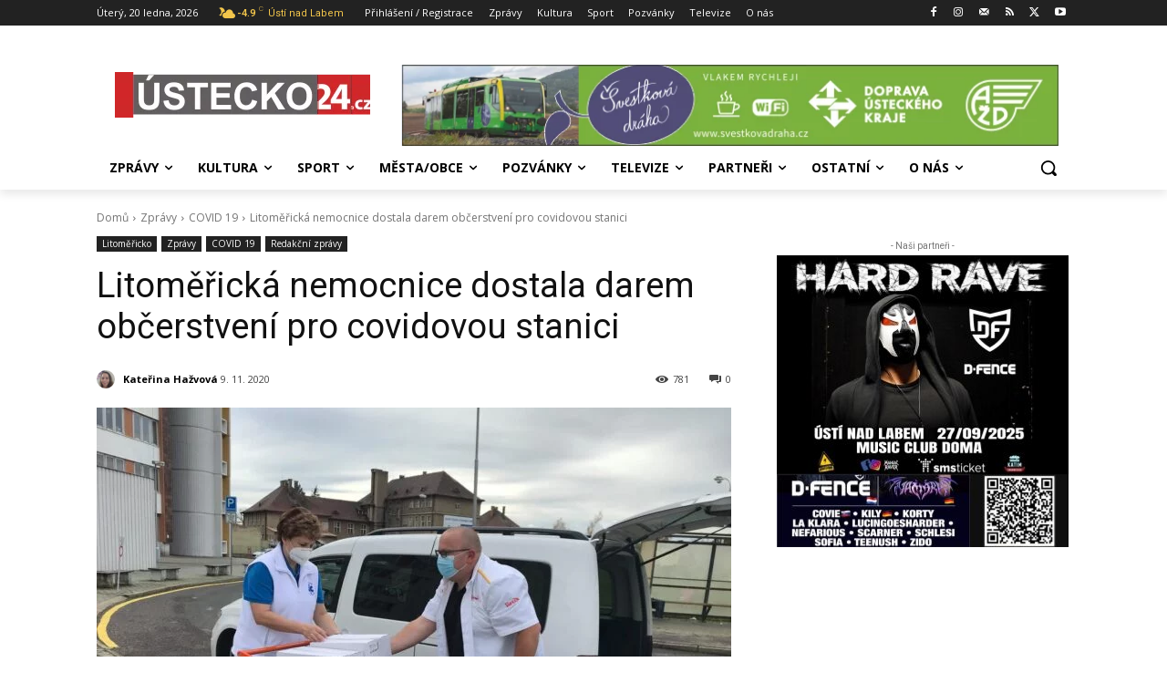

--- FILE ---
content_type: text/html; charset=UTF-8
request_url: https://www.ustecko24.cz/?_dnid=722&t=1768945428
body_size: 1524
content:
<!doctype html><html><head><meta http-equiv="Content-Type" content="text/html; charset=UTF-8" /><script type="text/javascript" src="https://www.ustecko24.cz/wp-includes/js/jquery/jquery.js"></script><script type="text/javascript" src="https://www.ustecko24.cz/wp-content/plugins/angwp/assets/dev/js/advertising.js"></script><script type="text/javascript">
					/* <![CDATA[ */
					var _adn_ = {"ajaxurl":"https://www.ustecko24.cz/wp-admin/admin-ajax.php"};
					/* ]]> */
					</script><script type="text/javascript" src="https://www.ustecko24.cz/wp-content/plugins/angwp/assets/dist/angwp.bundle.js"></script><script type="text/javascript" src="https://www.ustecko24.cz/wp-content/plugins/angwp/assets/js/embed/iframeResizer.contentWindow.min.js"></script><link rel="stylesheet" href="https://www.ustecko24.cz/wp-content/plugins/angwp/assets/dist/angwp.bundle.js.css" media="all" /><style type="text/css">body{ margin:0; padding:0;  }</style><title>ADNING - Revolutionary Ad Manager for Wordpress</title></head><body><div class="angwp_722 _ning_outer ang_zone_722 _ning_jss_zone has_border _align_center" style="max-width:292px;width:100%;overflow:hidden;height:inherit;"><div class="_ning_label _left" style=""></div><div id="_ning_zone_722_2110713218" class="_ning_zone_inner" style="width:292px; height:90px;position:relative;"><div u="slides" style="position:absolute; overflow:hidden; left:0px; top:0px;width:292px; height:90px;"><div class="slide_1 slide" idle="5000"><div class="angwp_5952 _ning_cont strack_bnr _ning_hidden _align_center" data-size="custom" data-bid="5952" data-aid="722" data-lid="0" style="max-width:300px; width:100%;height:inherit;"><div class="_ning_inner" style=""><a href="https://www.ustecko24.cz?_dnlink=5952&aid=722&t=1768945430" class="strack_cli _ning_link" target="_parent">&nbsp;</a><div class="_ning_elmt"><img src="https://www.ustecko24.cz/wp-content/uploads/angwp/items/5952/Mondi-banner1_legenda_300x90-A[41].jpg" /></div></div></div><div class="clear"></div></div><div class="slide_2 slide" idle="5000"><div class="angwp_27489 _ning_cont _ning_hidden _align_center" data-size="custom" data-bid="27489" data-aid="722" style="max-width:300px; width:100%;height:inherit;"><div class="_ning_inner" style=""><a href="https://www.ustecko24.cz?_dnlink=27489&aid=722&t=1768945430" class="strack_cli _ning_link" target="_parent">&nbsp;</a><div class="_ning_elmt"><img src="https://www.ustecko24.cz/wp-content/uploads/angwp/items/27489/a11bann_300.jpg" /></div></div></div><div class="clear"></div></div><div class="slide_3 slide" idle="5000"><div class="angwp_5057 _ning_cont strack_bnr _ning_hidden _align_center" data-size="custom" data-bid="5057" data-aid="722" data-lid="1" style="max-width:300px; width:100%;height:inherit;"><div class="_ning_inner" style=""><a href="https://www.ustecko24.cz?_dnlink=5057&aid=722&t=1768945430" class="strack_cli _ning_link" target="_parent">&nbsp;</a><div class="_ning_elmt"><img src="http://www.ustecko24.cz/wp-content/uploads/angwp/items/5057/azd_300_partner.png" /></div></div></div><div class="clear"></div></div></div></div></div><div class="clear"></div>
<!-- Ads on this site are served by Adning v1.6.3 - adning.com -->
<script>jQuery(document).ready(function($){var options_722_2110713218 = {$ArrowKeyNavigation:false,$DragOrientation:0,};var _SlideshowTransitions_722_2110713218 = [];options_722_2110713218.$AutoPlay = 1;options_722_2110713218.$ArrowKeyNavigation = false;options_722_2110713218.$DragOrientation = 0;options_722_2110713218.$SlideshowOptions = {$Class:$JssorSlideshowRunner$,$Transitions:_SlideshowTransitions_722_2110713218,$TransitionsOrder:1,$ShowLink:true};function Slider_722_2110713218_ParkEventHandler(slideIndex, fromIndex)
							{
								var slide_num = slideIndex+1;
								$("#_ning_zone_722_2110713218").find(".slide").parent().removeClass("activeSlide");
								$("#_ning_zone_722_2110713218").find(".slide_"+slide_num).parent().addClass("activeSlide");
								$("#_ning_zone_722_2110713218").find(".slide").removeClass("active");
								$("#_ning_zone_722_2110713218").find(".slide_"+slide_num).addClass("active");
							}if( $("#_ning_zone_722_2110713218").length ){var _ning_slider_722_2110713218 = new $JssorSlider$('_ning_zone_722_2110713218', options_722_2110713218);_ning_slider_722_2110713218.$On($JssorSlider$.$EVT_PARK, Slider_722_2110713218_ParkEventHandler);}ScaleSlider();function ScaleSlider() {var parentWidth = $('#_ning_zone_722_2110713218').parent().width();if(parentWidth){if( typeof _ning_slider_722_2110713218 !== "undefined" ){_ning_slider_722_2110713218.$ScaleWidth(parentWidth);}}else{window.setTimeout(ScaleSlider, 30);}$("._ning_cont").ningResponsive();}$(window).bind("load", ScaleSlider);$(window).bind("resize", ScaleSlider);$(window).bind("orientationchange", ScaleSlider);});</script><style></style><!-- / Adning. -->

</body></html>
<!-- Dynamic page generated in 0.153 seconds. -->
<!-- Cached page generated by WP-Super-Cache on 2026-01-20 21:43:50 -->

<!-- Compression = gzip -->

--- FILE ---
content_type: text/html; charset=UTF-8
request_url: https://www.ustecko24.cz/?_dnid=634&t=1768945428
body_size: 1623
content:
<!doctype html><html><head><meta http-equiv="Content-Type" content="text/html; charset=UTF-8" /><script type="text/javascript" src="https://www.ustecko24.cz/wp-includes/js/jquery/jquery.js"></script><script type="text/javascript" src="https://www.ustecko24.cz/wp-content/plugins/angwp/assets/dev/js/advertising.js"></script><script type="text/javascript">
					/* <![CDATA[ */
					var _adn_ = {"ajaxurl":"https://www.ustecko24.cz/wp-admin/admin-ajax.php"};
					/* ]]> */
					</script><script type="text/javascript" src="https://www.ustecko24.cz/wp-content/plugins/angwp/assets/dist/angwp.bundle.js"></script><script type="text/javascript" src="https://www.ustecko24.cz/wp-content/plugins/angwp/assets/js/embed/iframeResizer.contentWindow.min.js"></script><link rel="stylesheet" href="https://www.ustecko24.cz/wp-content/plugins/angwp/assets/dist/angwp.bundle.js.css" media="all" /><style type="text/css">body{ margin:0; padding:0;  }</style><title>ADNING - Revolutionary Ad Manager for Wordpress</title></head><body><div class="angwp_634 _ning_outer ang_zone_634 _ning_jss_zone has_border _align_left" style="max-width:720px;width:100%;overflow:hidden;height:inherit;"><div class="_ning_label _center" style="color:rgba(194,194,194,1.00);"></div><div id="_ning_zone_634_78004837" class="_ning_zone_inner" style="width:720px; height:90px;position:relative;"><div u="slides" style="position:absolute; overflow:hidden; left:0px; top:0px;width:720px; height:90px;"><div class="slide_1 slide" idle="5000"><div class="angwp_5056 _ning_cont strack_bnr _ning_hidden _align_center" data-size="728x90" data-bid="5056" data-aid="634" data-lid="0" style="max-width:728px; width:100%;height:inherit;"><div class="_ning_inner" style=""><a href="https://www.ustecko24.cz?_dnlink=5056&aid=634&t=1768945430" class="strack_cli _ning_link" target="_self">&nbsp;</a><div class="_ning_elmt"><img src="http://www.ustecko24.cz/wp-content/uploads/angwp/items/5056/azd_728_partner.png" /></div></div></div><div class="clear"></div></div><div class="slide_2 slide" idle="5000"><div class="angwp_5951 _ning_cont strack_bnr _ning_hidden _align_center" data-size="728x90" data-bid="5951" data-aid="634" data-lid="1" style="max-width:728px; width:100%;height:inherit;"><div class="_ning_inner" style=""><a href="https://www.ustecko24.cz?_dnlink=5951&aid=634&t=1768945430" class="strack_cli _ning_link" target="_parent">&nbsp;</a><div class="_ning_elmt"><img src="https://www.ustecko24.cz/wp-content/uploads/angwp/items/5951/Mondi-banner1_legenda_728x90-A[46].jpg" /></div></div></div><div class="clear"></div></div><div class="slide_3 slide" idle="5000"><div class="angwp_27488 _ning_cont _ning_hidden _align_center" data-size="728x90" data-bid="27488" data-aid="634" style="max-width:728px; width:100%;height:inherit;"><div class="_ning_inner" style=""><a href="https://www.ustecko24.cz?_dnlink=27488&aid=634&t=1768945430" class="strack_cli _ning_link" target="_parent">&nbsp;</a><div class="_ning_elmt"><img src="https://www.ustecko24.cz/wp-content/uploads/angwp/items/27488/a11bann_728.jpg" /></div></div></div><div class="clear"></div></div></div></div></div><div class="clear"></div>
<!-- Ads on this site are served by Adning v1.6.3 - adning.com -->
<script>jQuery(document).ready(function($){var options_634_78004837 = {$ArrowKeyNavigation:false,$DragOrientation:0,};var _SlideshowTransitions_634_78004837 = [{$Duration:1200,x:0.3,$During:{$Left:[0.3,0.7]},$Easing:{$Left:$Jease$.$InCubic,$Opacity:$Jease$.$Linear},$Opacity:2}];options_634_78004837.$AutoPlay = 1;options_634_78004837.$ArrowKeyNavigation = false;options_634_78004837.$DragOrientation = 0;options_634_78004837.$SlideshowOptions = {$Class:$JssorSlideshowRunner$,$Transitions:_SlideshowTransitions_634_78004837,$TransitionsOrder:1,$ShowLink:true};function Slider_634_78004837_ParkEventHandler(slideIndex, fromIndex)
							{
								var slide_num = slideIndex+1;
								$("#_ning_zone_634_78004837").find(".slide").parent().removeClass("activeSlide");
								$("#_ning_zone_634_78004837").find(".slide_"+slide_num).parent().addClass("activeSlide");
								$("#_ning_zone_634_78004837").find(".slide").removeClass("active");
								$("#_ning_zone_634_78004837").find(".slide_"+slide_num).addClass("active");
							}if( $("#_ning_zone_634_78004837").length ){var _ning_slider_634_78004837 = new $JssorSlider$('_ning_zone_634_78004837', options_634_78004837);_ning_slider_634_78004837.$On($JssorSlider$.$EVT_PARK, Slider_634_78004837_ParkEventHandler);}ScaleSlider();function ScaleSlider() {var parentWidth = $('#_ning_zone_634_78004837').parent().width();if(parentWidth){if( typeof _ning_slider_634_78004837 !== "undefined" ){_ning_slider_634_78004837.$ScaleWidth(parentWidth);}}else{window.setTimeout(ScaleSlider, 30);}$("._ning_cont").ningResponsive();}$(window).bind("load", ScaleSlider);$(window).bind("resize", ScaleSlider);$(window).bind("orientationchange", ScaleSlider);});</script><style></style><!-- / Adning. -->

</body></html>
<!-- Dynamic page generated in 0.128 seconds. -->
<!-- Cached page generated by WP-Super-Cache on 2026-01-20 21:43:50 -->

<!-- Compression = gzip -->

--- FILE ---
content_type: text/html; charset=UTF-8
request_url: https://www.ustecko24.cz/wp-admin/admin-ajax.php?td_theme_name=Newspaper&v=12.7.3
body_size: -125
content:
{"4977":781}

--- FILE ---
content_type: text/html; charset=utf-8
request_url: https://www.google.com/recaptcha/api2/anchor?ar=1&k=6LeAY7cqAAAAABbdDCE-eQQ35mwIYvWe4qH-ZIem&co=aHR0cHM6Ly93d3cudXN0ZWNrbzI0LmN6OjQ0Mw..&hl=cs&v=PoyoqOPhxBO7pBk68S4YbpHZ&theme=light&size=normal&anchor-ms=20000&execute-ms=30000&cb=cptlzm9o2xw2
body_size: 49409
content:
<!DOCTYPE HTML><html dir="ltr" lang="cs"><head><meta http-equiv="Content-Type" content="text/html; charset=UTF-8">
<meta http-equiv="X-UA-Compatible" content="IE=edge">
<title>reCAPTCHA</title>
<style type="text/css">
/* cyrillic-ext */
@font-face {
  font-family: 'Roboto';
  font-style: normal;
  font-weight: 400;
  font-stretch: 100%;
  src: url(//fonts.gstatic.com/s/roboto/v48/KFO7CnqEu92Fr1ME7kSn66aGLdTylUAMa3GUBHMdazTgWw.woff2) format('woff2');
  unicode-range: U+0460-052F, U+1C80-1C8A, U+20B4, U+2DE0-2DFF, U+A640-A69F, U+FE2E-FE2F;
}
/* cyrillic */
@font-face {
  font-family: 'Roboto';
  font-style: normal;
  font-weight: 400;
  font-stretch: 100%;
  src: url(//fonts.gstatic.com/s/roboto/v48/KFO7CnqEu92Fr1ME7kSn66aGLdTylUAMa3iUBHMdazTgWw.woff2) format('woff2');
  unicode-range: U+0301, U+0400-045F, U+0490-0491, U+04B0-04B1, U+2116;
}
/* greek-ext */
@font-face {
  font-family: 'Roboto';
  font-style: normal;
  font-weight: 400;
  font-stretch: 100%;
  src: url(//fonts.gstatic.com/s/roboto/v48/KFO7CnqEu92Fr1ME7kSn66aGLdTylUAMa3CUBHMdazTgWw.woff2) format('woff2');
  unicode-range: U+1F00-1FFF;
}
/* greek */
@font-face {
  font-family: 'Roboto';
  font-style: normal;
  font-weight: 400;
  font-stretch: 100%;
  src: url(//fonts.gstatic.com/s/roboto/v48/KFO7CnqEu92Fr1ME7kSn66aGLdTylUAMa3-UBHMdazTgWw.woff2) format('woff2');
  unicode-range: U+0370-0377, U+037A-037F, U+0384-038A, U+038C, U+038E-03A1, U+03A3-03FF;
}
/* math */
@font-face {
  font-family: 'Roboto';
  font-style: normal;
  font-weight: 400;
  font-stretch: 100%;
  src: url(//fonts.gstatic.com/s/roboto/v48/KFO7CnqEu92Fr1ME7kSn66aGLdTylUAMawCUBHMdazTgWw.woff2) format('woff2');
  unicode-range: U+0302-0303, U+0305, U+0307-0308, U+0310, U+0312, U+0315, U+031A, U+0326-0327, U+032C, U+032F-0330, U+0332-0333, U+0338, U+033A, U+0346, U+034D, U+0391-03A1, U+03A3-03A9, U+03B1-03C9, U+03D1, U+03D5-03D6, U+03F0-03F1, U+03F4-03F5, U+2016-2017, U+2034-2038, U+203C, U+2040, U+2043, U+2047, U+2050, U+2057, U+205F, U+2070-2071, U+2074-208E, U+2090-209C, U+20D0-20DC, U+20E1, U+20E5-20EF, U+2100-2112, U+2114-2115, U+2117-2121, U+2123-214F, U+2190, U+2192, U+2194-21AE, U+21B0-21E5, U+21F1-21F2, U+21F4-2211, U+2213-2214, U+2216-22FF, U+2308-230B, U+2310, U+2319, U+231C-2321, U+2336-237A, U+237C, U+2395, U+239B-23B7, U+23D0, U+23DC-23E1, U+2474-2475, U+25AF, U+25B3, U+25B7, U+25BD, U+25C1, U+25CA, U+25CC, U+25FB, U+266D-266F, U+27C0-27FF, U+2900-2AFF, U+2B0E-2B11, U+2B30-2B4C, U+2BFE, U+3030, U+FF5B, U+FF5D, U+1D400-1D7FF, U+1EE00-1EEFF;
}
/* symbols */
@font-face {
  font-family: 'Roboto';
  font-style: normal;
  font-weight: 400;
  font-stretch: 100%;
  src: url(//fonts.gstatic.com/s/roboto/v48/KFO7CnqEu92Fr1ME7kSn66aGLdTylUAMaxKUBHMdazTgWw.woff2) format('woff2');
  unicode-range: U+0001-000C, U+000E-001F, U+007F-009F, U+20DD-20E0, U+20E2-20E4, U+2150-218F, U+2190, U+2192, U+2194-2199, U+21AF, U+21E6-21F0, U+21F3, U+2218-2219, U+2299, U+22C4-22C6, U+2300-243F, U+2440-244A, U+2460-24FF, U+25A0-27BF, U+2800-28FF, U+2921-2922, U+2981, U+29BF, U+29EB, U+2B00-2BFF, U+4DC0-4DFF, U+FFF9-FFFB, U+10140-1018E, U+10190-1019C, U+101A0, U+101D0-101FD, U+102E0-102FB, U+10E60-10E7E, U+1D2C0-1D2D3, U+1D2E0-1D37F, U+1F000-1F0FF, U+1F100-1F1AD, U+1F1E6-1F1FF, U+1F30D-1F30F, U+1F315, U+1F31C, U+1F31E, U+1F320-1F32C, U+1F336, U+1F378, U+1F37D, U+1F382, U+1F393-1F39F, U+1F3A7-1F3A8, U+1F3AC-1F3AF, U+1F3C2, U+1F3C4-1F3C6, U+1F3CA-1F3CE, U+1F3D4-1F3E0, U+1F3ED, U+1F3F1-1F3F3, U+1F3F5-1F3F7, U+1F408, U+1F415, U+1F41F, U+1F426, U+1F43F, U+1F441-1F442, U+1F444, U+1F446-1F449, U+1F44C-1F44E, U+1F453, U+1F46A, U+1F47D, U+1F4A3, U+1F4B0, U+1F4B3, U+1F4B9, U+1F4BB, U+1F4BF, U+1F4C8-1F4CB, U+1F4D6, U+1F4DA, U+1F4DF, U+1F4E3-1F4E6, U+1F4EA-1F4ED, U+1F4F7, U+1F4F9-1F4FB, U+1F4FD-1F4FE, U+1F503, U+1F507-1F50B, U+1F50D, U+1F512-1F513, U+1F53E-1F54A, U+1F54F-1F5FA, U+1F610, U+1F650-1F67F, U+1F687, U+1F68D, U+1F691, U+1F694, U+1F698, U+1F6AD, U+1F6B2, U+1F6B9-1F6BA, U+1F6BC, U+1F6C6-1F6CF, U+1F6D3-1F6D7, U+1F6E0-1F6EA, U+1F6F0-1F6F3, U+1F6F7-1F6FC, U+1F700-1F7FF, U+1F800-1F80B, U+1F810-1F847, U+1F850-1F859, U+1F860-1F887, U+1F890-1F8AD, U+1F8B0-1F8BB, U+1F8C0-1F8C1, U+1F900-1F90B, U+1F93B, U+1F946, U+1F984, U+1F996, U+1F9E9, U+1FA00-1FA6F, U+1FA70-1FA7C, U+1FA80-1FA89, U+1FA8F-1FAC6, U+1FACE-1FADC, U+1FADF-1FAE9, U+1FAF0-1FAF8, U+1FB00-1FBFF;
}
/* vietnamese */
@font-face {
  font-family: 'Roboto';
  font-style: normal;
  font-weight: 400;
  font-stretch: 100%;
  src: url(//fonts.gstatic.com/s/roboto/v48/KFO7CnqEu92Fr1ME7kSn66aGLdTylUAMa3OUBHMdazTgWw.woff2) format('woff2');
  unicode-range: U+0102-0103, U+0110-0111, U+0128-0129, U+0168-0169, U+01A0-01A1, U+01AF-01B0, U+0300-0301, U+0303-0304, U+0308-0309, U+0323, U+0329, U+1EA0-1EF9, U+20AB;
}
/* latin-ext */
@font-face {
  font-family: 'Roboto';
  font-style: normal;
  font-weight: 400;
  font-stretch: 100%;
  src: url(//fonts.gstatic.com/s/roboto/v48/KFO7CnqEu92Fr1ME7kSn66aGLdTylUAMa3KUBHMdazTgWw.woff2) format('woff2');
  unicode-range: U+0100-02BA, U+02BD-02C5, U+02C7-02CC, U+02CE-02D7, U+02DD-02FF, U+0304, U+0308, U+0329, U+1D00-1DBF, U+1E00-1E9F, U+1EF2-1EFF, U+2020, U+20A0-20AB, U+20AD-20C0, U+2113, U+2C60-2C7F, U+A720-A7FF;
}
/* latin */
@font-face {
  font-family: 'Roboto';
  font-style: normal;
  font-weight: 400;
  font-stretch: 100%;
  src: url(//fonts.gstatic.com/s/roboto/v48/KFO7CnqEu92Fr1ME7kSn66aGLdTylUAMa3yUBHMdazQ.woff2) format('woff2');
  unicode-range: U+0000-00FF, U+0131, U+0152-0153, U+02BB-02BC, U+02C6, U+02DA, U+02DC, U+0304, U+0308, U+0329, U+2000-206F, U+20AC, U+2122, U+2191, U+2193, U+2212, U+2215, U+FEFF, U+FFFD;
}
/* cyrillic-ext */
@font-face {
  font-family: 'Roboto';
  font-style: normal;
  font-weight: 500;
  font-stretch: 100%;
  src: url(//fonts.gstatic.com/s/roboto/v48/KFO7CnqEu92Fr1ME7kSn66aGLdTylUAMa3GUBHMdazTgWw.woff2) format('woff2');
  unicode-range: U+0460-052F, U+1C80-1C8A, U+20B4, U+2DE0-2DFF, U+A640-A69F, U+FE2E-FE2F;
}
/* cyrillic */
@font-face {
  font-family: 'Roboto';
  font-style: normal;
  font-weight: 500;
  font-stretch: 100%;
  src: url(//fonts.gstatic.com/s/roboto/v48/KFO7CnqEu92Fr1ME7kSn66aGLdTylUAMa3iUBHMdazTgWw.woff2) format('woff2');
  unicode-range: U+0301, U+0400-045F, U+0490-0491, U+04B0-04B1, U+2116;
}
/* greek-ext */
@font-face {
  font-family: 'Roboto';
  font-style: normal;
  font-weight: 500;
  font-stretch: 100%;
  src: url(//fonts.gstatic.com/s/roboto/v48/KFO7CnqEu92Fr1ME7kSn66aGLdTylUAMa3CUBHMdazTgWw.woff2) format('woff2');
  unicode-range: U+1F00-1FFF;
}
/* greek */
@font-face {
  font-family: 'Roboto';
  font-style: normal;
  font-weight: 500;
  font-stretch: 100%;
  src: url(//fonts.gstatic.com/s/roboto/v48/KFO7CnqEu92Fr1ME7kSn66aGLdTylUAMa3-UBHMdazTgWw.woff2) format('woff2');
  unicode-range: U+0370-0377, U+037A-037F, U+0384-038A, U+038C, U+038E-03A1, U+03A3-03FF;
}
/* math */
@font-face {
  font-family: 'Roboto';
  font-style: normal;
  font-weight: 500;
  font-stretch: 100%;
  src: url(//fonts.gstatic.com/s/roboto/v48/KFO7CnqEu92Fr1ME7kSn66aGLdTylUAMawCUBHMdazTgWw.woff2) format('woff2');
  unicode-range: U+0302-0303, U+0305, U+0307-0308, U+0310, U+0312, U+0315, U+031A, U+0326-0327, U+032C, U+032F-0330, U+0332-0333, U+0338, U+033A, U+0346, U+034D, U+0391-03A1, U+03A3-03A9, U+03B1-03C9, U+03D1, U+03D5-03D6, U+03F0-03F1, U+03F4-03F5, U+2016-2017, U+2034-2038, U+203C, U+2040, U+2043, U+2047, U+2050, U+2057, U+205F, U+2070-2071, U+2074-208E, U+2090-209C, U+20D0-20DC, U+20E1, U+20E5-20EF, U+2100-2112, U+2114-2115, U+2117-2121, U+2123-214F, U+2190, U+2192, U+2194-21AE, U+21B0-21E5, U+21F1-21F2, U+21F4-2211, U+2213-2214, U+2216-22FF, U+2308-230B, U+2310, U+2319, U+231C-2321, U+2336-237A, U+237C, U+2395, U+239B-23B7, U+23D0, U+23DC-23E1, U+2474-2475, U+25AF, U+25B3, U+25B7, U+25BD, U+25C1, U+25CA, U+25CC, U+25FB, U+266D-266F, U+27C0-27FF, U+2900-2AFF, U+2B0E-2B11, U+2B30-2B4C, U+2BFE, U+3030, U+FF5B, U+FF5D, U+1D400-1D7FF, U+1EE00-1EEFF;
}
/* symbols */
@font-face {
  font-family: 'Roboto';
  font-style: normal;
  font-weight: 500;
  font-stretch: 100%;
  src: url(//fonts.gstatic.com/s/roboto/v48/KFO7CnqEu92Fr1ME7kSn66aGLdTylUAMaxKUBHMdazTgWw.woff2) format('woff2');
  unicode-range: U+0001-000C, U+000E-001F, U+007F-009F, U+20DD-20E0, U+20E2-20E4, U+2150-218F, U+2190, U+2192, U+2194-2199, U+21AF, U+21E6-21F0, U+21F3, U+2218-2219, U+2299, U+22C4-22C6, U+2300-243F, U+2440-244A, U+2460-24FF, U+25A0-27BF, U+2800-28FF, U+2921-2922, U+2981, U+29BF, U+29EB, U+2B00-2BFF, U+4DC0-4DFF, U+FFF9-FFFB, U+10140-1018E, U+10190-1019C, U+101A0, U+101D0-101FD, U+102E0-102FB, U+10E60-10E7E, U+1D2C0-1D2D3, U+1D2E0-1D37F, U+1F000-1F0FF, U+1F100-1F1AD, U+1F1E6-1F1FF, U+1F30D-1F30F, U+1F315, U+1F31C, U+1F31E, U+1F320-1F32C, U+1F336, U+1F378, U+1F37D, U+1F382, U+1F393-1F39F, U+1F3A7-1F3A8, U+1F3AC-1F3AF, U+1F3C2, U+1F3C4-1F3C6, U+1F3CA-1F3CE, U+1F3D4-1F3E0, U+1F3ED, U+1F3F1-1F3F3, U+1F3F5-1F3F7, U+1F408, U+1F415, U+1F41F, U+1F426, U+1F43F, U+1F441-1F442, U+1F444, U+1F446-1F449, U+1F44C-1F44E, U+1F453, U+1F46A, U+1F47D, U+1F4A3, U+1F4B0, U+1F4B3, U+1F4B9, U+1F4BB, U+1F4BF, U+1F4C8-1F4CB, U+1F4D6, U+1F4DA, U+1F4DF, U+1F4E3-1F4E6, U+1F4EA-1F4ED, U+1F4F7, U+1F4F9-1F4FB, U+1F4FD-1F4FE, U+1F503, U+1F507-1F50B, U+1F50D, U+1F512-1F513, U+1F53E-1F54A, U+1F54F-1F5FA, U+1F610, U+1F650-1F67F, U+1F687, U+1F68D, U+1F691, U+1F694, U+1F698, U+1F6AD, U+1F6B2, U+1F6B9-1F6BA, U+1F6BC, U+1F6C6-1F6CF, U+1F6D3-1F6D7, U+1F6E0-1F6EA, U+1F6F0-1F6F3, U+1F6F7-1F6FC, U+1F700-1F7FF, U+1F800-1F80B, U+1F810-1F847, U+1F850-1F859, U+1F860-1F887, U+1F890-1F8AD, U+1F8B0-1F8BB, U+1F8C0-1F8C1, U+1F900-1F90B, U+1F93B, U+1F946, U+1F984, U+1F996, U+1F9E9, U+1FA00-1FA6F, U+1FA70-1FA7C, U+1FA80-1FA89, U+1FA8F-1FAC6, U+1FACE-1FADC, U+1FADF-1FAE9, U+1FAF0-1FAF8, U+1FB00-1FBFF;
}
/* vietnamese */
@font-face {
  font-family: 'Roboto';
  font-style: normal;
  font-weight: 500;
  font-stretch: 100%;
  src: url(//fonts.gstatic.com/s/roboto/v48/KFO7CnqEu92Fr1ME7kSn66aGLdTylUAMa3OUBHMdazTgWw.woff2) format('woff2');
  unicode-range: U+0102-0103, U+0110-0111, U+0128-0129, U+0168-0169, U+01A0-01A1, U+01AF-01B0, U+0300-0301, U+0303-0304, U+0308-0309, U+0323, U+0329, U+1EA0-1EF9, U+20AB;
}
/* latin-ext */
@font-face {
  font-family: 'Roboto';
  font-style: normal;
  font-weight: 500;
  font-stretch: 100%;
  src: url(//fonts.gstatic.com/s/roboto/v48/KFO7CnqEu92Fr1ME7kSn66aGLdTylUAMa3KUBHMdazTgWw.woff2) format('woff2');
  unicode-range: U+0100-02BA, U+02BD-02C5, U+02C7-02CC, U+02CE-02D7, U+02DD-02FF, U+0304, U+0308, U+0329, U+1D00-1DBF, U+1E00-1E9F, U+1EF2-1EFF, U+2020, U+20A0-20AB, U+20AD-20C0, U+2113, U+2C60-2C7F, U+A720-A7FF;
}
/* latin */
@font-face {
  font-family: 'Roboto';
  font-style: normal;
  font-weight: 500;
  font-stretch: 100%;
  src: url(//fonts.gstatic.com/s/roboto/v48/KFO7CnqEu92Fr1ME7kSn66aGLdTylUAMa3yUBHMdazQ.woff2) format('woff2');
  unicode-range: U+0000-00FF, U+0131, U+0152-0153, U+02BB-02BC, U+02C6, U+02DA, U+02DC, U+0304, U+0308, U+0329, U+2000-206F, U+20AC, U+2122, U+2191, U+2193, U+2212, U+2215, U+FEFF, U+FFFD;
}
/* cyrillic-ext */
@font-face {
  font-family: 'Roboto';
  font-style: normal;
  font-weight: 900;
  font-stretch: 100%;
  src: url(//fonts.gstatic.com/s/roboto/v48/KFO7CnqEu92Fr1ME7kSn66aGLdTylUAMa3GUBHMdazTgWw.woff2) format('woff2');
  unicode-range: U+0460-052F, U+1C80-1C8A, U+20B4, U+2DE0-2DFF, U+A640-A69F, U+FE2E-FE2F;
}
/* cyrillic */
@font-face {
  font-family: 'Roboto';
  font-style: normal;
  font-weight: 900;
  font-stretch: 100%;
  src: url(//fonts.gstatic.com/s/roboto/v48/KFO7CnqEu92Fr1ME7kSn66aGLdTylUAMa3iUBHMdazTgWw.woff2) format('woff2');
  unicode-range: U+0301, U+0400-045F, U+0490-0491, U+04B0-04B1, U+2116;
}
/* greek-ext */
@font-face {
  font-family: 'Roboto';
  font-style: normal;
  font-weight: 900;
  font-stretch: 100%;
  src: url(//fonts.gstatic.com/s/roboto/v48/KFO7CnqEu92Fr1ME7kSn66aGLdTylUAMa3CUBHMdazTgWw.woff2) format('woff2');
  unicode-range: U+1F00-1FFF;
}
/* greek */
@font-face {
  font-family: 'Roboto';
  font-style: normal;
  font-weight: 900;
  font-stretch: 100%;
  src: url(//fonts.gstatic.com/s/roboto/v48/KFO7CnqEu92Fr1ME7kSn66aGLdTylUAMa3-UBHMdazTgWw.woff2) format('woff2');
  unicode-range: U+0370-0377, U+037A-037F, U+0384-038A, U+038C, U+038E-03A1, U+03A3-03FF;
}
/* math */
@font-face {
  font-family: 'Roboto';
  font-style: normal;
  font-weight: 900;
  font-stretch: 100%;
  src: url(//fonts.gstatic.com/s/roboto/v48/KFO7CnqEu92Fr1ME7kSn66aGLdTylUAMawCUBHMdazTgWw.woff2) format('woff2');
  unicode-range: U+0302-0303, U+0305, U+0307-0308, U+0310, U+0312, U+0315, U+031A, U+0326-0327, U+032C, U+032F-0330, U+0332-0333, U+0338, U+033A, U+0346, U+034D, U+0391-03A1, U+03A3-03A9, U+03B1-03C9, U+03D1, U+03D5-03D6, U+03F0-03F1, U+03F4-03F5, U+2016-2017, U+2034-2038, U+203C, U+2040, U+2043, U+2047, U+2050, U+2057, U+205F, U+2070-2071, U+2074-208E, U+2090-209C, U+20D0-20DC, U+20E1, U+20E5-20EF, U+2100-2112, U+2114-2115, U+2117-2121, U+2123-214F, U+2190, U+2192, U+2194-21AE, U+21B0-21E5, U+21F1-21F2, U+21F4-2211, U+2213-2214, U+2216-22FF, U+2308-230B, U+2310, U+2319, U+231C-2321, U+2336-237A, U+237C, U+2395, U+239B-23B7, U+23D0, U+23DC-23E1, U+2474-2475, U+25AF, U+25B3, U+25B7, U+25BD, U+25C1, U+25CA, U+25CC, U+25FB, U+266D-266F, U+27C0-27FF, U+2900-2AFF, U+2B0E-2B11, U+2B30-2B4C, U+2BFE, U+3030, U+FF5B, U+FF5D, U+1D400-1D7FF, U+1EE00-1EEFF;
}
/* symbols */
@font-face {
  font-family: 'Roboto';
  font-style: normal;
  font-weight: 900;
  font-stretch: 100%;
  src: url(//fonts.gstatic.com/s/roboto/v48/KFO7CnqEu92Fr1ME7kSn66aGLdTylUAMaxKUBHMdazTgWw.woff2) format('woff2');
  unicode-range: U+0001-000C, U+000E-001F, U+007F-009F, U+20DD-20E0, U+20E2-20E4, U+2150-218F, U+2190, U+2192, U+2194-2199, U+21AF, U+21E6-21F0, U+21F3, U+2218-2219, U+2299, U+22C4-22C6, U+2300-243F, U+2440-244A, U+2460-24FF, U+25A0-27BF, U+2800-28FF, U+2921-2922, U+2981, U+29BF, U+29EB, U+2B00-2BFF, U+4DC0-4DFF, U+FFF9-FFFB, U+10140-1018E, U+10190-1019C, U+101A0, U+101D0-101FD, U+102E0-102FB, U+10E60-10E7E, U+1D2C0-1D2D3, U+1D2E0-1D37F, U+1F000-1F0FF, U+1F100-1F1AD, U+1F1E6-1F1FF, U+1F30D-1F30F, U+1F315, U+1F31C, U+1F31E, U+1F320-1F32C, U+1F336, U+1F378, U+1F37D, U+1F382, U+1F393-1F39F, U+1F3A7-1F3A8, U+1F3AC-1F3AF, U+1F3C2, U+1F3C4-1F3C6, U+1F3CA-1F3CE, U+1F3D4-1F3E0, U+1F3ED, U+1F3F1-1F3F3, U+1F3F5-1F3F7, U+1F408, U+1F415, U+1F41F, U+1F426, U+1F43F, U+1F441-1F442, U+1F444, U+1F446-1F449, U+1F44C-1F44E, U+1F453, U+1F46A, U+1F47D, U+1F4A3, U+1F4B0, U+1F4B3, U+1F4B9, U+1F4BB, U+1F4BF, U+1F4C8-1F4CB, U+1F4D6, U+1F4DA, U+1F4DF, U+1F4E3-1F4E6, U+1F4EA-1F4ED, U+1F4F7, U+1F4F9-1F4FB, U+1F4FD-1F4FE, U+1F503, U+1F507-1F50B, U+1F50D, U+1F512-1F513, U+1F53E-1F54A, U+1F54F-1F5FA, U+1F610, U+1F650-1F67F, U+1F687, U+1F68D, U+1F691, U+1F694, U+1F698, U+1F6AD, U+1F6B2, U+1F6B9-1F6BA, U+1F6BC, U+1F6C6-1F6CF, U+1F6D3-1F6D7, U+1F6E0-1F6EA, U+1F6F0-1F6F3, U+1F6F7-1F6FC, U+1F700-1F7FF, U+1F800-1F80B, U+1F810-1F847, U+1F850-1F859, U+1F860-1F887, U+1F890-1F8AD, U+1F8B0-1F8BB, U+1F8C0-1F8C1, U+1F900-1F90B, U+1F93B, U+1F946, U+1F984, U+1F996, U+1F9E9, U+1FA00-1FA6F, U+1FA70-1FA7C, U+1FA80-1FA89, U+1FA8F-1FAC6, U+1FACE-1FADC, U+1FADF-1FAE9, U+1FAF0-1FAF8, U+1FB00-1FBFF;
}
/* vietnamese */
@font-face {
  font-family: 'Roboto';
  font-style: normal;
  font-weight: 900;
  font-stretch: 100%;
  src: url(//fonts.gstatic.com/s/roboto/v48/KFO7CnqEu92Fr1ME7kSn66aGLdTylUAMa3OUBHMdazTgWw.woff2) format('woff2');
  unicode-range: U+0102-0103, U+0110-0111, U+0128-0129, U+0168-0169, U+01A0-01A1, U+01AF-01B0, U+0300-0301, U+0303-0304, U+0308-0309, U+0323, U+0329, U+1EA0-1EF9, U+20AB;
}
/* latin-ext */
@font-face {
  font-family: 'Roboto';
  font-style: normal;
  font-weight: 900;
  font-stretch: 100%;
  src: url(//fonts.gstatic.com/s/roboto/v48/KFO7CnqEu92Fr1ME7kSn66aGLdTylUAMa3KUBHMdazTgWw.woff2) format('woff2');
  unicode-range: U+0100-02BA, U+02BD-02C5, U+02C7-02CC, U+02CE-02D7, U+02DD-02FF, U+0304, U+0308, U+0329, U+1D00-1DBF, U+1E00-1E9F, U+1EF2-1EFF, U+2020, U+20A0-20AB, U+20AD-20C0, U+2113, U+2C60-2C7F, U+A720-A7FF;
}
/* latin */
@font-face {
  font-family: 'Roboto';
  font-style: normal;
  font-weight: 900;
  font-stretch: 100%;
  src: url(//fonts.gstatic.com/s/roboto/v48/KFO7CnqEu92Fr1ME7kSn66aGLdTylUAMa3yUBHMdazQ.woff2) format('woff2');
  unicode-range: U+0000-00FF, U+0131, U+0152-0153, U+02BB-02BC, U+02C6, U+02DA, U+02DC, U+0304, U+0308, U+0329, U+2000-206F, U+20AC, U+2122, U+2191, U+2193, U+2212, U+2215, U+FEFF, U+FFFD;
}

</style>
<link rel="stylesheet" type="text/css" href="https://www.gstatic.com/recaptcha/releases/PoyoqOPhxBO7pBk68S4YbpHZ/styles__ltr.css">
<script nonce="YPHf8eHVfpBQH8wJNi-Oxg" type="text/javascript">window['__recaptcha_api'] = 'https://www.google.com/recaptcha/api2/';</script>
<script type="text/javascript" src="https://www.gstatic.com/recaptcha/releases/PoyoqOPhxBO7pBk68S4YbpHZ/recaptcha__cs.js" nonce="YPHf8eHVfpBQH8wJNi-Oxg">
      
    </script></head>
<body><div id="rc-anchor-alert" class="rc-anchor-alert"></div>
<input type="hidden" id="recaptcha-token" value="[base64]">
<script type="text/javascript" nonce="YPHf8eHVfpBQH8wJNi-Oxg">
      recaptcha.anchor.Main.init("[\x22ainput\x22,[\x22bgdata\x22,\x22\x22,\[base64]/[base64]/[base64]/[base64]/[base64]/[base64]/KGcoTywyNTMsTy5PKSxVRyhPLEMpKTpnKE8sMjUzLEMpLE8pKSxsKSksTykpfSxieT1mdW5jdGlvbihDLE8sdSxsKXtmb3IobD0odT1SKEMpLDApO08+MDtPLS0pbD1sPDw4fFooQyk7ZyhDLHUsbCl9LFVHPWZ1bmN0aW9uKEMsTyl7Qy5pLmxlbmd0aD4xMDQ/[base64]/[base64]/[base64]/[base64]/[base64]/[base64]/[base64]\\u003d\x22,\[base64]\\u003d\\u003d\x22,\x22fcKsYRvCo1BbwoTDjy/CpVrDoiQnwqzDt8KKwo7DiFF2GcOGw5IAFRghwq9/w7gKLMOEw6cJwqIWNFFVwpJdRMK/w5LDhsO9w4d1MsO0w5jDpMOEwpQOQCHCjcKKRcKBTB3DjzsmwoPDuyXCnSZgwojCq8K0JMKVJA3CicK3wqswfcORw4/DpCA+wok2GcOTbMOFw5LDgcO4GsOZwop+IMOfIMOnMkhowqjDiVbDthrDnjfCn13CmAB5XkAkRm1ZwpTDuMOwwp9ZTsKeTsK3w6LDv1/[base64]/DtsK9w5JRKn15McKVJ8KzPTdzEXfDomTCvAkgw5/[base64]/[base64]/DhXNDw4YFVcKjBcORwrjDuWbCpgXCpcOEfsOAfRLCk8KcwrbCgWMnwp12w4E0AMKNwrEVdTLCk2M+cRdhYsKGwoHCtSlMaEQfwpbCq8KQXcOtwrrDvXHDnFbCtMOEwrE6WTtTw604GsKTG8OCw57DikgqccKRwqdXYcOfwpXDvh/DjVnCm1Q7WcOuw4MJwrlHwrJOYEfCusONRmchLMKPTG4RwpoTGkvCtcKywr8jQ8OTwpAywr/DmcK4w6Idw6PCpw7Ci8OrwrMnw4zDisKcwp9SwqEvUcKQIcKXLD5LwrPDh8OJw6TDo3TDtgAhwrXCjj4RHMOhLX8dw5AHwrV5PirDj0Fhw4YHwpXCm8KVwrXCt1NAEcKaw4vCrMK6B8OuC8O/w4EXwrjCpsOUesOEOsOHdMK0WxLCl0pvw5bDssKQw4jDsCDDnMOww4RXIFnDilZBw4dRaGXCtyTCtsOaBHV8ecKiG8Khw4jDh25xw5bCrGjDgj7DrcOywrgGTXTCjsKyQj5RwowEwrssw63CusKtbChYwqLCiMK4w7g3dH/ChsOyw5jCtxpFw7PDo8KIZgRxc8OOF8Ovw5jCgRTDosOvwrTCp8OxM8OefMKfL8Okw4nCmXvDpDxswqnCrGxyCBtLwpR5RGwhwo/[base64]/ColzCi1fCmFjDrhsAwoMbYcOURcKjw4YOecKxw6LCmcKZwqsmUALCpcOBNnUaMcO5XMK+XSXCgTTCkMO1wqxaMWLCplZCwpRHSMO2cnsqwqDCicKcdMKZwr7CtlhpN8KoTHEmdMKrfh/[base64]/Dh8OOf8KSfybCqcKpw6TDicOFHcOBwpcsXyg+wo/DnsOudH/Cg8OGw7bCo8O8wrwUGcKxSm8DHm9wJ8OrcsK6ScOadCnCgynDisOaw4F9QQrDqcOLw7nDqBBne8O7wqlewr1Dw5sPwpnCul8wbxDDvGrDt8Oob8OywqN2wqLDm8OYwrnDucOoJmZESlXDiXAewr/DjgcdCsOqNsK+w63DtMOfwrfDtcKOwpEPV8OXwr7Co8KuVMKXw5ImXcKZw57Ch8OlfsKyGiDCuRPDrMOvw6B9VmgGQsK9woLCkMKIwrR+w5pZw5U7wp5Dwqkuw4ZZAMKwJUgfwoDCosO6wqbCi8K3R04Swr3ClMO1w7tvbAjCp8OrwoQTaMKWdwF/DMKOCDdAw7xRC8O6NBRaXMKpwrtSIMK9Wh3CtykZw6NiwrzDkMO/[base64]/DoMOuw7xHw63DosOUaH7DgltLw6TCsFsMb0UrBsO4SsKxZjRiw6DDqX1Gw4jCqwZjDMKvRyDDiMOcwqgow5lUwosJw7LCmcKfwrrDiE7CnGtaw45rQMOjamnDhcOPGsOALjDDpikfw73CkUXCm8Ofw5fCoVFjOQjCs8KEw4ZpVMKrwodBwqHDnA/DmFAvw7cbw7cMw7fDpg5Sw7cTDcOQfQcZSyXDnMOGSQDCpMOdwpNswo1Tw4LCq8OkwqQ2csOIw4IBeTHCgMKEw5AxwqUNe8OIwrd9IsKhwqfCrkjDoEfCm8OJwqxkWXx3w5VGbMOnYkEMw4IIMsK+wpjCunFlNcOdWsK1ecK8OcO0NjXDqVTDl8KmRcKEUVozw41VGA/Dm8KLwps2acK4PMKXw5PDsAXCohHDtSZNBsKBIcKNwoDDrFzCtCV3UBrDpTQAw4tAw5xKw67DtU7DmcO+Dj3DmsO/wqxBWsKbwo3DoEzCuMK1w6MpwpReRMKDEcOcP8KlesK6BcOlVhDDqXjDh8ODwrzDrwbCuGQdw6wMaEfDqcKewq3DmsO6TxbDmAPDkcO1w4PCh340QMKuwqsKw5XCmz3CtcK4wo0kwpkJWV/DgigkUB3DhcOJSMOlA8KtwpPDt3QGSMOww4ILw5bCoWwXQMOjw7QSwoPDhMO4w5tqwpxcFxJVw6IEdgvDocKLwrVOwrTDtDYOwowxdSJEUF7Cm3pAwpfCpsKJLMKGe8O/[base64]/[base64]/JVBxw6PDvMKRwoh2IXLCpDjCvWjDglZDIE3CrSnDksKxIsOHwooMSTQXw4s5PgjCrxh9cwsIJjlJCgUYwpNYw5NMw7ZeGsKAJsOFWW/CpAZ4GQrCl8KrwrjDn8OWw658esOXRlrCn3TCn0UXwptFAMO4ewVXw5wewrDDn8O6wr10eXk/w5gGHX/DiMOuaDA6YFBiSGhSSStUwoNfwqDClyIow6Unw5gDwo0Ew7cQw4A8wow6w4DDnQnCohlEw5bDmEJVChAGf3k9wpo+NkoIdmbCg8OWw7jDokzDlG7DqA/ClXUUGX1XVcKWwpvDiBxMZcKWw59awqTDhMORw5EdwrhOFMKPT8OrK3TCtMODw4orL8Kgw485woXDnxnCs8OEKS7Dqk00f1fCgsOgQMOow7Qdw5/[base64]/CisKpw7wowqXDkSjCim9rKV/DtMO+JgQzwp8Swq9wZAPDgxPDr8Krw4sKw4zDqRgTw6oywoJtNFfDnMKEwpIkw5cMw45+w6dPw59kwpJHZCcow5zCv0fDl8Oew4XDgnh7BMKnw5TDh8O0DX8+KBjDksK2Ty/DgcOVbcONwq3Coj9/BMKkwqMeIsOiw5V9UcKJL8K5ZW1/[base64]/DusKcwovDisKXOsK6FcOHIcO0f8K7PcKHw47Cq8OeSsKEbU9xwpDCpcKFCcOwXsK/RmLDtzPDp8K7wozDj8OqZQ59w53CqMO9w7l5w5XCpcOWwonDiMK5e3jDpnDCgU/Dl13ClcKsH3LDuGoDGsO8w6cPd8Oha8Ohw4k6w6/[base64]/CsldUwqfDhsOxA1ZFVsKhRcOKdDPDr8KtIHFkw7ViZcOfY8OzZ3ZbNMK6w5LDnB0sw6kFwr/DkX/CrxDDlg4qfl3CucOmwrzCtsORTn3CncOrbTA3O1ouw43Dj8KGIcKhcRDCnsO1XytYRmApw4wUV8Kgw4PCh8KZwqNtQ8K6EGELw5PCoy1feMKXw7XCjnEEFDNEw5/DgMOQNMOJw5LCvi1zRcOFGXjDjwvDpkAMwrQiTsOSAcOUw6vCpWTDi31HT8OxwoQ6fcO0w7nDusKNwoJgK2VQwo3Cr8OQUy92Vw/CohQeMsOncMKeBFZTw7zDniLDt8K7LsOoW8K+M8OISsKIIsOYwppUwo5PPwPDkisvMGvDriDDoykhwow0Ewx9VScmPxHDtMK9cMOXI8K5w7zCogTCpX3Cr8OCwp/DuS8Xw5LCrcK4w6guIsOdSsOxwonDowHCgAbChwEiPcO2XlXDm01BI8K3wqpBw7xQOsKWRhljw7HCsyA2eigYw7XDsMK1HQ3Co8OXwp3DtcOCw4odHEFkwpLCpMOjw6lfJ8Ktw43DqcKUGsKuw5TCusO8wo/Cq0sWEsOswp8bw5ZSPMOhwqnCh8KIFwrCvsOKXgHDnMKtHh7CuMK4wo3CglDDuQfCgMO1woN8w43CtsOYDlfDsRrCv2bDgsOdwq/DtS3Dtksqw6YmLsOYc8O+w47DlxDDijnDqRjDuhBBBnQrwpkuwp/ChyU0QsOPDcKFw49rWw0Iwrwxd2HClS/DvMKKw73Ci8KcwoIywqNMw6pQa8OWwoATwovDrsKrw5Anw67CosK/dsOidsOvKsKuMBEPw64Ew7FpI8KCwpw4eVjCn8K7IsONbAjDncK/worDlCLDqsKFwqIdwo0hwr0ow4XCnxY6IsK8bklmJcKPw5JyAzolwoHCoRnCoWZHw6zDmBTDqHTCtRBDw4Yqw7/DpE1XdXjDiGDCjMKEw5xhw75tEsK0w5bDgXLDv8ORwrJew5fDjsOVw5/CnibDuMKSw54ZR8OENDTCi8Onw79+YEl3w5wJb8KhwpnCgF7Cr8OOwozCiAbDp8OhTw/CtTHCoTHCrgxaP8KMRcKMbsKRccODw5hzacKaTRJ5wpwMYMKiw4bDlUpfD04icUkewpfDpcKvw4Rtb8KtFkwSKEAjZ8KdCwgBOBweAxpTw5NuXMO0w6kLwobCtsOQw71BZThSYsKOw4QkwoHDtMOuY8ORQsO+wozCjcKdJ04/wpjCoMKpOsKbZ8KvwpLCmcOGw4xSR2hgb8OzQiZzPkEmw6bCvsKpfnZnVyNwIMK8wopzw6lkwoYvwqYvw4jClnotLcOhw7cfVsOdwrPDhiofw7PDkFDCk8KNbkjCmMO1UTo8w7Vpw7dkwpQcacK0fsO/BQHCrsOiTMKhXzE5ZcOowqkEwptwGcOZSnIawrDCl1EMBsKSEEjDiG7Dh8KZw5HCvVJARMK1JMKnOivDtsOCLwjCg8OdT0bCpMK/aD7DgMKtNSXCk1TDqS7Ct0jDo1nDomIfwrLClcK8bsO7w7VgwoI4wofDv8K/U0MKKXZEwrXDssKsw64ywonCvzjCvhwaDFvCncOHbgLDtcKxCVvCscK5bUzCmxrDisONTw3ChAXDjMKXwpd2VMO8Aktrw5tFwpDCj8KTwpxoCSQ8w77DhsKqfsORwpjDscOdw6dfwpwyNzxteQbChMKCUmbDp8Ozwq/CgyDCgxPCvMKyD8Kqw6N+wpPCiVh0bgYpw77CjynDg8Kmw5/Cv2oAwpkAw7tjSsO8w5XDqsOMFsOgwrFQw6shw5hUQBRfECjDjQ3DvWrCtMOwAsKHLxAmw4o1HsOzeShhw4DDqMOHG3TDt8OUKid1FcK5a8OoaVTDjkJLw55zMi/ClAguSmHDpMKFT8OTw5LDnAgowoQ6w7cqwpPDn2E9wrzDuMOJw4RfwrnCsMKFw5clC8OKwqjDmWJFXMKTb8OVCTtMw6UYVRfDo8KUWsKiw6wTR8KtVVzDo1bCpcKUwqTCs8KYwrNRDMKtecKlwqPDqMKyw6JlwpnDjE/CqcKEwo8PSShNE00QwoHCg8KvU8OsYsKnADTCpgLCpsKPw6cIwrYBD8OwXSNvw7jDlMKPaV5/WjrCoMK+EGjDuU55Y8OwQcKYfwA7wqHDjsObw6rDpzcZQsOhw47CncONwr8Nw5Q2w5d/wqDDvsOjW8OkZMOWw5kPwowcNcKtD0Ylw4zCqR8Rw7DCjRAewqrCjnLCsVU0w5LDqsOkw4d5aC7DgsOkwootEcODe8KIw4BSO8OpFGoEbzfDicKlRsKaHMOfLCt7V8OvGMK2aWZHGiXDi8OQw7prHcO3fgtLIihNwr/[base64]/CucKLw6XDhHhxw6zCg0XCqCnCgsKOeCbDtEhbw4nCgi0ew4/DvsKJw7rDnS/[base64]/wqUvSzzCosOhwr5vBsKVwr7DuTXDosOAwrjDlFJuZcO9wqMeN8KJwqDCsV53Ol3Dm3Ajw5/DtMKWw5MNdG/Cml5gwqfDoHtcOR3CpTxOZcOUwotdCsOgQSJ/w7/Cl8OzwqDDocK9w6rCuELDmMOPwrLCmXXDoMO/w7fCiMK8wrJoOCjDlsKFw4bDiMOGJBY5BU7Ci8ODw5BEUMOqZ8Khw4tLZsKAwoduwoHCg8Ofw7nDnMKQwrXDmWDDgQXCmUfDpMOefMKQYsOCaMOpwpvDs8KRN13ChnBuwrAawrFGw7/[base64]/DnMOxSH4Tw4FWw7I8KsKYwoRwHsK3wpvDlRnCjyA9P8K0wrzDsBtpwrzCu3pqwpBTw5QuwrU4FgHCjEfCj3zChsOBbcKvTMOgw6/DjsOywrQkwqnDh8KAO8Ovw59nwoBaYA81H0c8wrHCoMOfGg/Dh8KXCsO0CsKAHkDCuMOywq/Dn1YwUwXDssKLd8O+wqYKYD7DjGp7w47DkxbCtmHDssKJR8OGUAHDgBPCkU7DqcO/w5fDssOBw5vDjXoswpTDhsOGBcOAw54KAcK/LMOowr45L8K3w6NGVcKMw5XCsT8KYD7CkcOqSS0KwrBRw5zCl8KuO8Kmwrhdw7fCjsOeCWIqCMKYDsOhwoXCsAHCi8Kpw6/CmsOTMcOewqTDuMKuDjXCgcKHFsOBwqcoDzUpRsOSw45WfsO3woHCkzXDiMOUaiLDl37DhsKjDMKxw4bCusK8w6gRw6gFw6EEw40Kw5/Do3pRwrXDqsOVdHl/[base64]/CuxTCkMKTcifClsOHAmwlw4TCozfDiMKRwrrCnznClAB+wpwacsKZXgwxwpQ0bA/CqsKaw4t/w7kKei3Dl1hDwpEtwrvDrWvDpcKKw65SMy7DhATCuMOmJMKAw7pqw4U1PcOLw5XDm1DDuTLDsMOYIMOuV2/CnDN5LsO2JQFDw47CrMOYfifDn8Kow4d4biTDhMKjw57DusKnw48WDAvCoSfCiMO2N2R+SMOuAcKfwpfCrsOpHwh+wqUAwpHCnsOBJMKcZMKLwpQ6bjnDu0IvTcOKwpJfwrzDksKwacKCwoHCsTl/AjnDp8Kfw5rDrB7DusO8ZMOlBMOzWCvDgsK0woDDncOswqPDt8OjACDDqnVEwrcqQsKTE8OIbyXCrwQoKhwnwr7CtRMZczBHZ8OqKcOYwqZowpBNccOxZxjDuX/DgMOFZ3bDmjZHF8KWwpjCqW3DpMKhw79AXR7Cj8KxwofDsEIIw4DDn3bDpcOMwojCmx3DnGrDvMKFw6xyB8OuO8K3w7pCSFHCnxQva8O8w6s+wqfDlWPDmnnDocOdwrfChErCkcKJw6nDhcKqQ1djC8K/wpTClcKubELDmlHCm8OIQD7Cn8K9U8KgwpPDs33Dn8OewqrCuSpQw6ABw53CrMK5wq/Cp01vZBLDuFPDvsOsBsKaP1tDFVcvXMKawqFtwpfCn2M3w7VdwrZdEnEmw59qOF7Cvm3DmgVGwo5Vw6bDuMKUeMK+UTIbwr3Cg8OyNipBwoxcw5tPfzXDkcOawoEaXMOawqrDgDx+LMOGwrbDoxV1wqcoKcO+WFPCrkHCncOAw7Zyw7/CisKCwo/CusO4UF/Dj8OUwpA7NMOvw6HDslAMw4w9GxA4wpJ0w7vDrMO0ZDVnw6p/[base64]/CvhrDp8K/w7nCnT7DlsOfw6vDvsO2w7Rtw4l0YsOvcnLDncKcwp7CjFLCj8OHw6TDjwocOcK8w5/DkAzDtX3CicKxLUvDjDLCq8O6eVnCo1w2f8KYwoHDhRMTXw3CqMKSw7UXUmQEwoXDlinDl0JoUFhmw5bCsgw8RlNuPxLCu3NTw53CvmTCnirDm8OkwqPDm2kWwq5OYMOXw7HDpMKowqHDsWksw4d1w7/DhcKkH0IZwqzDvMOywp/Ct1nCl8KfBytwwodTSQ8Jw6XDkw0Qw4pZw4sadsKQX30zwp16KsKLw7QoIMKMwr/DocOHwpoLwoPChMO3V8OHw43DmcKXYMOpF8Kow4sQwrTDhjpuJFTClk9XJwHDjsOAwrDCh8Ojw5nCmcOrwrzCjWk7w7fDqcKBw5bDsB9pcMOeJw5VWzfDom/Dhl/[base64]/wq1deMOlw6DDo8OgdiHCpBFbwpHChkR1TsOtwpswfUHDssK/Vj7Ct8O5ZcKIFsOPF8KBJmzDvcK/woLCisKHw5/ClTddw4JNw79pwr86YcKvwokpC0HCqMO6YH/[base64]/w50kw7MvO8K9YQDCtcO3wqPDiFolJcKRwqs2wqwNccKoIsObwpdLHnspIMKXwrbCjQfCnCQCwotcw7DCp8Kfw7Z4XEbCvnIvw5cEwq3Dg8KLYUEowp7CmHI/IwESwoXDm8KBbMOEw4fDosOrwrvDu8KIwowWwrYcGzp/TsOQwqXDhgs9w7HDrcKLZcKAw7LDhMKPwoTDo8O2wr/DocKdwqXClg/Dun7DqMKhw5ohJ8OpwpAraF3DmAkHGz7Du8OAVMKXacOOwrjDpxBHQMKdB0TDrsK4d8OUwq5jwoNTwqdfFsKJw4J7K8OaXBdSwqkXw53DgT/DmW8NKj3CvyHDtndvw5YRwp/CpVM4w4rDn8KBwo0iJV7DjS/Dg8OsKHXDssONwqoPF8OIwpzDphQ6w64ewpfDlcOFw44sw6NnG0nCsxguwpB+wpnDssO1VWHCoEcHIwPCh8Kpwpogw5vCvRzDhMOFw5jCrcK8fnsfwqxIw78bE8OKXcK0w4LCisK4wrzDtMO8wrcIVmDCjHdtMmUZw4VYHsKnw517w75IwqPDmMKGbcKDLC7CnXbDpn/Cv8O7TUEUw7bChMOSW2DDkFUfwpLCmMKMw77DjnkbwqN+Ik7Cv8O7wrdiwqNUwqo7wqjCpRvDg8OJXgTDmm0oNG7Dh8OTw5XChcKYLHNQw57DhMOfwpZMw7ZAw6F3Oz/DvmXDvsKswpjDlMK4w5AVw6zCgAHChFNnw6fCvcOQd3Biw5wVw43Ck30uT8O/[base64]/Dul7DsDoSLS8nHhrDpsOHQcODIMKMLcK/N8KwQMKvG8ONw7jCgQoRR8OCSVkmwqXDhDPCl8Kqw63CuBjCuDc/w6pkw5DCjEYcwofCl8Kzwq3DsU/DrmjDuxLCk0sWw5fCsEgwFcKGcQjDoMOGKMKFw7fCrRQYSMKhOljCmGXCok87w4xpw7rCoCTDnnLDu3/CqHdVYsOBKcKDH8OCWkHDjsOqw6huw5nDlcO/wp7CvcOvwrXCjcOrwrLDpcOUw4cMMGZ1SFbChcKqDntawqgSw4Acwr/CsRDDu8OjA1vCiTHCnxfCsnZjTg3Dswh3WAgbw58Lwqo4LwPDkcOuw7vDvMOZTTM2w74BCcK2w7UCwp92eMKIw6PCrjISw4JLwqXDnClqw55qwpPDjjDDlHXCq8Odw7zCrcK4B8O0wrXDsVkkwrsUw5liwp9jQMObw4cKMxNBM1/Dp1/Cm8Ojw7zCvDzDiMK/IgrDhcOiwoLDl8OXwoHCjsOGwoFiwokEwo4UahRqwoIFw4Umw7/Dng3CnyBuPQpgw4bDvhhbw5PDisOcw7nDugU5FcK5w7IPw67CusOVZsOBFz7Ckj7CojDCujkKw5NNwqbDhxdDY8OyRsKkccKrw4FWN0V4MATDrsOCQGNywozCpV7Cnj/CvMOQecOBw5kBwqRZwqELw57CoyPCpxtaXQA+bmPCgxrDkE7Dvx9IGcOBwo5Xw6nDiXrCocKhwr/DscKaY0nCrsKtw6QiwozCocO8wrEXW8KkXsOOwozClMOcwrQyw78xJ8KFwqPCr8O6JMK8w7U/PsKjwo42bWTDthTDh8OHd8KzQsOMwqnChTwJAcOXWcOgwotYw7Jtw65RwoBqNsO/WGzChVFYw4IDOWh8DUHCkcKfwp8WWsOCw6HDvsOrw4BbHRVELcOEw4JEw4N9CwUdBW7Dh8KfSnDDpcK5w6leM2vCk8KPw7fDuTLDtAbDlcKjdWjDtSYJNU3CscKlwobCl8K2asOhCwVewos7w7/CicOow7HDuRweZyJJAAwWw5xIwpduw68LRsOUwo9nwrsgwpHCmcOYQ8KXAzFCZj7DlMOow4o0DMKrwohxW8KQwrViWsOAEMO3LMO8PsOlw7nDpHvDhMOOQzhSPMOLw7hUw7zCk0pWHMK7wrJOZATDmhx6JSQxGjbCk8KNwr/DlUfDnMOGw5oHw7ZfwqYWFcKMwpMuwptEw5fDukEFecKrw4ZHwos+wpXDsUd2FCXCl8OiXD0Mw5XCrsOKw5jDjnDDrsOBEWEHG0IiwroqwqHDpQrCmnJjwrczWHPChMKKZsOpeMKBwo/DqMKRwqLCuQPDmT0Iw7rDhMK0woBaYMKGOUjCtcKkfF3DuRJhw7RIwroZCRTCnk58w73Cq8K3wpgzw6MCwovCr0lFX8KawrgIwpVewrYYSDHDjmzCrSdmw5fCpsKsw67CglxRwqxzG1jDrjPDjMOXd8Oqwr/CgRfDpsOSw45xwpYew4lpUArDvXcHCsKIwoIKZxLCpcKewqMhw5E+M8OwcsKNP1R/[base64]/Cni98wpY8JcK2DMOnTsK0PMKhSULCv1ZHcBlkwqrCuMOwVMObL1fDrcKlGsOww6h1w4TCpW/Dm8K6wofCrB7DucOIwoLDsQPDj2TDksOFwoPDsMKePcKHMcKFw7Z4C8KTwoc5w63Cr8K4c8OuwojDigxcwqLDsBw0w4dywrzCizgswoLDg8OXw6seEMKHd8OZeinCsDZ5fkwIGMOZU8K8w7wFDkPDqT/CkGnDk8OGwqfDmyo3wobDuFXClh/Cq8KZMMOhf8KYw7LDv8K1f8Kww4bCuMKJBsK0w45XwpofDsKdNMKlfsK1w453Ul3CssOJw77Djlx+NWzCtcOyUcO+wo9UEMKaw6LCs8Kjw57CqcKMwoPCkz7CpcKub8KBJsOncMO4wrxyNsOrwrpVw7RBw5Yte1PDm8KrY8OWNw/DocKswqXDhlEqw78qLmpfwrTDkxvDpMKBw5sjw5EgJXjCocO+ZMOxUhQPOsORwprCpm/Dg2HDq8KBdMKXw5Ziw4nCggs3w6Jcwq3DsMOgTD46w4ATc8KlC8OIHDVaw6rDq8OxZQ9Awp/Cu30rw51fDsKIwoA9wpkUw6oJLcKnw5sJw4QxLQxBNcOew48Dw4fCtl81RFDDjTsFwq/Di8Orw4gWw57CintYQcOcT8KYUQ8Uwo8Hw6jDocOtDsOpwowzw74IesK8w5gnRC5hesKmL8KOw7DDh8OCBMO7ekPDvHVhGA0RUlgqwpDDq8O1SMK/NsOHwoXCtS7CnCvCizFkwr5nw7vDlnsfHSxnAcK+U0Z5w5jCrHXCicKBw59NwqvCpcKRw6rCt8Kyw654wrfCrVBSw6XCtcKlw6/CtsO7w6fDqGY4wo5sw6jDp8OLwpXDnHjCo8ObwrFiKiNZOnfDqldvJxXDkD/DjgtJV8OAwq3DoE7DkV1iEMK4w5pBIMKHATzCnsKvwolRIcOJCg7Ch8O7wobDnsO8wrTClSrCrFQFRiElw6PDk8OKGsKIKWxGLcOow4x0w57ClsOzw7TDt8KqwqHDscKTEnfDn0FFwp1Zw4PDh8KqSzfCgyVmwoQow7zDkcOqw4jCqUw7wq/CrU0jw6RaWVjDqMKHw7zCicOyIGZJSURFwrLCnMOKE3DDnwdxw4bCpVZCwo/[base64]/wqhRJsKjAUtxwrvDkcKbwqQpwronwpNyC8OowoTDhMKGe8OIOVAVwrnDuMO4w7PDkRrCm0TDiMOdV8Oeay4Mw6rClMOOw5UAOCJFw6/DvA7CscKlSsO8wr9Ka0/DkhbCuT9ow4RjX08lw6sOw4PDvcKjQHPDt3zDvsOKbEfDnwPDncOEw6lZw5XDsMOoCD/DgGMMGn7DgcOmwr/[base64]/DtCHCp8KOZcOAExBQwo3CqiAXWyoDw5ILw7vCocOvwq3Cs8OMwrLDqHvCu8Krw44Uw5pRw6BtGcO3w57Col/[base64]/[base64]/wo7CqMOtwrcEwq4BwrhBwqlbwqBKf3HDoDt1dDbCusKQw4cJEcONwrhVw7LCjRPDpnJDw7fDq8OpwpMPwpQ9AsOXw4gwA1ZaaMKQVgjDtRvCucOrwr9vwo1xwoXClFbCuzcbUVYUB8Oiw6fDhcOdwqNNS2gow45cCB/DhVI5RWUHw6Vpw6UEPMKOEMKKC2bCk8K0TcOpGcKVTlXDg19NDB1Lwp0Mwq4TGW86fXMYw7jCuMO9ccOKw6/DpMOPdcOtwpLCpDYNWsKBwqEWwoVac2/Du1fCpcK+wo7CrMKCwr7Dp1N4w4rDkz90w7odBH4sTMKtdMKiFsOCwqnCgMKlwp3CocKKMUAdw5VpVcOtwo/Cm0RkbsO5Y8KgRcOawofDlcOzw43DgD4yd8KTbMKAUmAkwp/CjcOQO8KORsK5Tms8w4rDqSZ2KFUCwqrCqk/DlsOxw47ChmjCmsODDwDCjMKaAsKzwp/[base64]/CtsO7w5VMw5bCh8KZw7fDn8OsJQvDn8KCBhXCpgzCsknClcK7w4gKYMKreF5FDS9tJEI7w6XClSMkwrTDsWjDi8Ozwo86w7rCl3Y3ATnDvF0RIU3DihBlw40nKSLCv8KXwp/[base64]/[base64]/[base64]/CksKjbSl+VsOKw5wFwp3CrndneMKPwrjCrMO/ORNSDMOsw6tzwq/Ct8OCAW7CtFjCgMKQw6NWw7jDm8KjAcK1YgrCtMOhT0XCtcKEw6zCvcKjw6wZw5DCjMK8F8OwUsKyMmPDqcODL8K4wrQ3UDltw7HDtsOZJGcbH8Omw6Ecw4TCosOZLcKiw6A0w4EhZUpNw5JYw79lMSlBw5cnwo/CnsKZwqfChMOiFl7Do1jDpcO/[base64]/DssOUw5sdXyrCtcK/w6LCrAjDpsO6OMKAwpEoBcKbAnfDoMOXwprDlFHCgEI/wrxwMnQ9akk4woUAwrnDrWNMQcKPw5plQsKRw6/CicOswofDvQRtwqUrw7Quw65tSGXChysTKsKrwpHDgRXDuAQ+KxLChMORLMOsw73CnHjCjn9gw7gzwpjDiQTDkB/DgMOeAMOcw4kqKEPDjsOnNcKoMcKQfcOTesOMPcKFwrzCpWl+w65pXkh4woV3wrtBaHl8WcK+dsOAwo/[base64]/wpfDtWFywqx2w7bCqTjCtDgYTzRhw4B/[base64]/Cu2x/e8KlwqPCrGnCgCxOw6kqwoDDl2DCuBrDtnjDrcKxCMOsw79+cMOjGmDDu8OFw6DDsXYUH8OJwoXDvlLCoVBaJ8K1R1jDoMK/[base64]/[base64]/[base64]/DvHB/[base64]/WwMkw5nCjcOgJsOow5xiwqfCimDCox/[base64]/BiRQZ8OpMFJIbsOBCHrDmnkww4nCi2MxwrzClDTDrA41w6tcwqDCv8Oiw5DDiRE5KMOrX8KkNhBLTWbDojbCk8Owwp3DlHcywo/DjsK8GMOfFsOJXMK+wrjCgGfCisKew6R1w4ttwpXDrRXCpABrHsOiw7LDosKDwocEOcO/wqbCvcK3MRnDtEbDrX3DpEIUV0rDi8OdwohUJnvDsFZ1EX8lwolgw7LCqRNtbsOjw718ecK8ZjMMw54/[base64]/DlcOMJsKJwqfCs8KZw5V1anF3wq/CvCvCg8KewoTCisKNDcO6wq3CmCByw53CjXg/wpfCj20owq8BwovDrlE4wpcXw47ClsKHVSLDqk3CoTzDsRosw7zDkmrDjRvDq0zCnMKyw4nCuFsUcsKYwp7Dhw4UwoDDrTPCnwnDrMKcdcKDZVHCjMOww6bDqEbDn0UpwrhhwoHDqsOlBMKjAcOfU8OSw6t7w7Uzw54gwo4rwp/CjnPDkMO6wo/CrMKswofDmcOow40VPR3Dp31Sw50BNMOewppIf8OASCZ9wqgMwoBUwqPDkHvDnyvDg1/DoHM/XAUsEMK1ZRbDh8OlwqYjIcObG8OVw6fCnGLCqMOLVMO1woAqwpY6PRIBw5VNwoYyMcKrScOoVGpUwoPDvsOdwq/ClcOSBMOTw7jDlcOEXcK0DGjDkyjDow7ClUnDqcKnwoTDssOPw4XCsSRHGwAvZMKaw47CiwtYwq1jay/DmAHDv8OYwqHCnkHCiULCpsOVw7TCmMKRwozDgyUGCcOtZcK2HGrDoATDoGrDh8OHXj/DrQJMwodYw5/CusKREVBbwqI9w6jCmUDDh1TDojPDqMOOdTvCh3UYK0MLw4pqw5/CgsOsTT1bw4MYWHgqTH86MxnDvsKBwp/DtlLDqWQOHS5Fwo3DjzvDsA7CrMKVB0XDlMKkZz3ChsK/MBdaPmtuLkw/PGrDjBtvwp15wrQzQcOqf8KfwqrDv0tUM8OdGUDCvcKBwqfClMOXwp3DmcOrw7HDvxjCt8KNa8KGwrJSw5rDnDDCjWfCuEkEw4oWScOVCS3DocKCw6VKfcKrM2rChSUEw5LDusOYEMKHwrhMXMOMwrZ/LsOZw4kWUcKbbcOJbXt2wqLDjX3DjcOWDcOwwpDCqsO4w5tYw5/DqzXCmsKqw5vDhWvDlsKqw7A2w6zDhUhBw7F/AXLDssKWwrzDvCoSecO8bcKNMRRYeFvDqcK9w4TChsK+wphKwpXDl8OydyERwozCujnCicKEwq57GcKkwqbCrcK1ETTCtMK0bUrDnD14wrfCuwZAw6Jewo8Jw60/w4bDq8KQAMKVw4dPclQeBcOqw45uwq4JXREHGQbCl2rDtWR8w6bCnB5LLSAMwolDwovDuMO4d8ONw6PCt8KFG8KmDsOkwpMgw43Cg1ZRwp9fwqs3McOFw5HDgcOYYlnCgMKUwoReYsOcwrnCksKZOMOTwrc7dDLDimcfw5TCijHDksO9IsOCHh59w6nCuSM/wqZ+ScKzbmzDqsKkwqIewo3Cq8OES8O8w7McK8KfPcOSw7oRw4Fsw6TCr8Ojwq8Xw6rCqMK3w7XDgsKCE8OSw6QSVghnYMKcYmrCi3PCvz7DqcK/aGovwqhTw4VQw6rDj3Ycw5jCssKEw7Q4BMK5w6zDmiYsw4djYmHDk0M/[base64]/[base64]/Csi8xPMOKSsKYQFHCtXfDp8OpQsK1wp3DhsKFMcKMbcOsPl8uwrRqwrfCiSRWVsOwwrEBwq/[base64]/DssOYSELDhcOzw5E7w5ZJZcOKfSZiWcOIAnlcw69kwoo3w67DkcK3wrEsNwBhwq56asO+wqTCmEVCeBp2w4Y+JVHCqMK5wqtEw7sBwqrDscKSw7g0wrJlwpbDqcKMw5HCnkvDscKPLzV3LkR3wq5wwotpUMOjw6nCkV0CKE/[base64]/wp9LTR7DtsO/w4Bhw4E2w4vCsMOxT8KaQCgAQsKaw6XCnMOMwrAQWsOVw7jCs8KLVUYDTcKSw71fwpASccODw7I7w5I4ecOww5tSwpVBUMKZwr1twoDDqz7DjQXCsMKhw7dEwqPDiX/[base64]/[base64]/wqVHw6BxPGzDpMOqw4dNE1NXXsO7w5FHDMOvw7l3Km5DKATDoHQhcMO6wq1pwqzCoHrCpsOTwq9gTMKgZ0l2NHUhwqXDrMOZZcKxw5PCnxRVUzDCsGcfw41Yw7HCkVFCez5WwqzCpw8Nc3cbDsO6HMO3w7Iew4DDglvDk2VOw5LDhDsvw4DCgTkYF8O1wo8Bw5bDj8O/wp/CqsKUN8Kpw4/Ds1Upw6d6w6g4OMKLPMKgwrQUcMKWw5giwq0eSsOqw7g8XRfDv8OKwo0Ow547BsKWcMOUwpLCtsKHSTJ+ciPCry/[base64]/Cu8OIU8KWHMOgwpTDrhBpwpbCo2cAKGjDgcOHZmZTSxFwwolGw5VJN8KUUsKaeyYKNSLDrMKUWikjwqkpw5V3VsOlUUE+wrnDviBow4vCpWd8wpvDu8KMZiNSX0EwDi89wr7Dk8OOwrl+wrLDu1TDp8KqPMK/[base64]/Dl8KiaCxADjJGw4BmXcOsw51aJC/DtcKawp/CjQ09QcOxLcKnwqF5w71DHsOMS0TDinMZd8OTwoluwosWGSJbwpMJXEDCjyvDv8Kyw5hUVsKBWl7Dg8OKw7fCvQ/[base64]/CpjDDoVMqHDFdwrDCm0jDn8ODwoE/woxVZ1VMwq8iCWteMMOvw6tjw646w6xHwrfDj8KVw4/CthvDhiLCuMKuTlg1YlvCgcOMwo3Cn2LDmzN/VC3DocO1eMOUw454TsKcw5/Cs8KmMsKXLsOdwqwGwpNfwr1gwonCp0fCqnERQsKlw5N8wrY1BUxZwqANwrTDrsKCw7fDnwVOccKbw6HCnWpDwojDk8OpT8ONbl/[base64]/CizcbR8OAXcK2OMOKwokDfsKqw6DCuCQWRkQlcMOAL8KLw5UfNUPDllM7DsO4wpvDqmLDkRxVw5XDlELCsMOGw6bDojYLXjx3LMOCw6UxTsKLworDk8KFwpzDnDc/[base64]/CkVZgwrTDqhXCs2rDvMOPwr/[base64]/[base64]/[base64]/CqMOVw74SbELCvToFw74Aw5bDh8OJwpglO3Vvwq9sw7zDhw/CtMOkw5krwqJxwoAJaMOUw6vCg1Rxwp1hJT5PwpnDoEbCoA93w6Zgw5fCiEXCngPDmsOXw6h+KcOWw7DCkhIoGsKEw70IwqddUsKrT8Krw7hzUDoxwrtywrISLW5ew7QIwoh3wowyw4YlIAJCb35dwpMjIA1CGsOQSDrCmFRGNE5Cw71LPcK8TH/[base64]/wqrCrXtCw5VJw58ZGVgXworCiHlXDsOdw5lJw6Izw4BXZcO/w7PDmsK1w5ISaMOzCEPDlRrDrsOfwpvDi2fCgknDhcKvwrDCvyfDjnjDl0HDisK6wp/DkcOtKsKRw7UPbMOiRsKYMsO5KcK6w44VwrVAwpHCl8K8w4FvSMKmwr3Dm2ZePsKkwqRUw40RwoA4w7p9E8K9MsOFWsKuAT55bkBMJSbDkjzCgMKiJsO7w7BKaXJmEcKdwozCozLDv3oSN8O9w63DgMObw4DCq8OYMcKmw7bCsD/DvsOew7XDkE43ecO0woI2w4UfwoF3w6ZPwopaw55BP0E+EcOKGcOBwrJEa8O6woLCqcKqw7rCpcK6HsKyeDfDp8KeRQReN8OzcznDrMK+VMOUAVkkCcOXW0oFwqPDliImVMO/w5Mvw7zChcKiwqjCrsK7w4rCox3CpW3CncK0KQY0XggEwq/CigrDu33Cp2nCgMKpw5lewqocw4x9ZWxILy/Ct0B0wpADw4R0w7fCgS3DuwDDq8KvVnt1w6PDtsOowrzCgwnCm8K6UcOEw79fwqBGcglzWMKQw5XDnMK3wqLCoMKsJMO3bhfCsTp0wrjCuMOOacKuwrdGwqNaGsOnwoVhAVLDo8O0wolndcKDDRjCpcOXfw4GWUElYUjCuj5/FWDDkcKRCmhXYMOdcsKCw5TCpGDDksOGw68/w7bDgxPCr8KFS27CkcOqS8KTKVHDlmLDlWVkwrpOw7J3wpHCs0DDssKifljCsMOpOhLDkHTDi20Vwo3Dmh0xwqkXw4PCp3U2wpIpQMK7JMKvw5nDtyMiwqDCssKeXMKlwoZdwqA\\u003d\x22],null,[\x22conf\x22,null,\x226LeAY7cqAAAAABbdDCE-eQQ35mwIYvWe4qH-ZIem\x22,0,null,null,null,1,[21,125,63,73,95,87,41,43,42,83,102,105,109,121],[1017145,217],0,null,null,null,null,0,null,0,1,700,1,null,0,\[base64]/76lBhnEnQkZnOKMAhk\\u003d\x22,0,0,null,null,1,null,0,0,null,null,null,0],\x22https://www.ustecko24.cz:443\x22,null,[1,1,1],null,null,null,0,3600,[\x22https://www.google.com/intl/cs/policies/privacy/\x22,\x22https://www.google.com/intl/cs/policies/terms/\x22],\x22H/Ko/OyweA4cJwP0CzapCdV1DHwwFGyu31ZGVG3I5l4\\u003d\x22,0,0,null,1,1768945435335,0,0,[139,100],null,[2],\x22RC-u7hbjphCmSjFvw\x22,null,null,null,null,null,\x220dAFcWeA5nYJstgkDcvP5afasVFV9obyfKaOTz-QVLDFBTX_Q5rUYfwQGhHhXzSYhR9_r0DPhEfLAddGLxkF22HW5YMUApMwnI2Q\x22,1769028235289]");
    </script></body></html>

--- FILE ---
content_type: text/html; charset=utf-8
request_url: https://www.google.com/recaptcha/api2/aframe
body_size: -267
content:
<!DOCTYPE HTML><html><head><meta http-equiv="content-type" content="text/html; charset=UTF-8"></head><body><script nonce="iRUuoz1kN8d1j1V2FzTnSA">/** Anti-fraud and anti-abuse applications only. See google.com/recaptcha */ try{var clients={'sodar':'https://pagead2.googlesyndication.com/pagead/sodar?'};window.addEventListener("message",function(a){try{if(a.source===window.parent){var b=JSON.parse(a.data);var c=clients[b['id']];if(c){var d=document.createElement('img');d.src=c+b['params']+'&rc='+(localStorage.getItem("rc::a")?sessionStorage.getItem("rc::b"):"");window.document.body.appendChild(d);sessionStorage.setItem("rc::e",parseInt(sessionStorage.getItem("rc::e")||0)+1);localStorage.setItem("rc::h",'1768941838104');}}}catch(b){}});window.parent.postMessage("_grecaptcha_ready", "*");}catch(b){}</script></body></html>